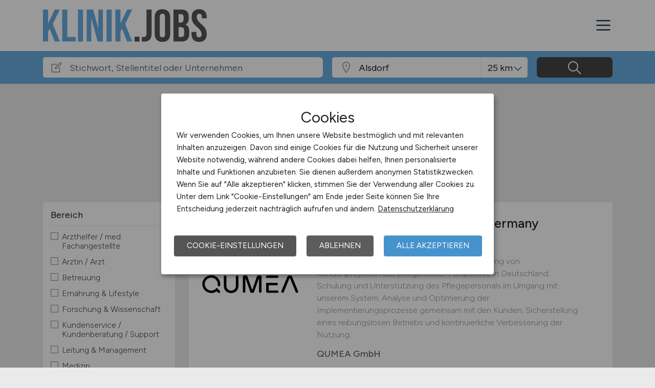

--- FILE ---
content_type: image/svg+xml
request_url: https://www.klinik.jobs/files/img/logo-klinik-jobs.svg?t=63r87d68c
body_size: 1991
content:
<?xml version="1.0" encoding="utf-8"?>
<!-- Generator: Adobe Illustrator 23.1.0, SVG Export Plug-In . SVG Version: 6.00 Build 0)  -->
<svg version="1.1" id="Ebene_1" xmlns="http://www.w3.org/2000/svg" xmlns:xlink="http://www.w3.org/1999/xlink" x="0px" y="0px"
	 viewBox="0 0 342.95 69.58" enable-background="new 0 0 342.95 69.58" xml:space="preserve">
<g>
	<path fill="#69ACDF" d="M13.99,41.69l-3.3,6.22v20.89H0V0.78h10.69v29.64L24.68,0.78h10.69L20.51,31.1l14.87,37.71H24.39
		L13.99,41.69z"/>
	<path fill="#69ACDF" d="M40.23,0.78h10.69v58.31h17.59v9.72H40.23V0.78z"/>
	<path fill="#69ACDF" d="M73.18,0.78h10.69v68.03H73.18V0.78z"/>
	<path fill="#69ACDF" d="M101.16,19.53v49.27h-9.62V0.78h13.41l10.98,40.72V0.78h9.52v68.03h-10.98L101.16,19.53z"/>
	<path fill="#69ACDF" d="M133.14,0.78h10.69v68.03h-10.69V0.78z"/>
	<path fill="#69ACDF" d="M165.59,41.69l-3.3,6.22v20.89H151.6V0.78h10.69v29.64l13.99-29.64h10.69L172.11,31.1l14.87,37.71h-10.98
		L165.59,41.69z"/>
	<path fill="#555555" d="M202.13,58.5v10.3h-10.3V58.5H202.13z"/>
	<path fill="#555555" d="M206.99,59.09c1.17,0.1,2.53,0.1,3.69,0.1c3.4,0,6.12-1.26,6.12-6.51V0.78h10.69V51.9
		c0,13.61-7.29,17.1-15.36,17.1c-1.94,0-3.4,0-5.15-0.19V59.09z"/>
	<path fill="#555555" d="M233.91,17.1c0-10.88,5.73-17.1,16.23-17.1s16.23,6.22,16.23,17.1v35.38c0,10.88-5.73,17.1-16.23,17.1
		s-16.23-6.22-16.23-17.1V17.1z M244.6,53.16c0,4.86,2.14,6.71,5.54,6.71s5.54-1.85,5.54-6.71V16.42c0-4.86-2.14-6.71-5.54-6.71
		s-5.54,1.85-5.54,6.71V53.16z"/>
	<path fill="#555555" d="M305.24,16.42v2.43c0,7-2.14,11.47-6.9,13.7c5.73,2.24,7.97,7.39,7.97,14.58v5.54
		c0,10.5-5.54,16.13-16.23,16.13h-16.81V0.78h16.13C300.48,0.78,305.24,5.93,305.24,16.42z M283.96,10.5v17.98h4.18
		c3.98,0,6.41-1.75,6.41-7.19v-3.79c0-4.86-1.65-7-5.44-7H283.96z M283.96,38.19v20.89h6.12c3.6,0,5.54-1.65,5.54-6.71v-5.93
		c0-6.32-2.04-8.26-6.9-8.26H283.96z"/>
	<path fill="#555555" d="M327.11,0c10.4,0,15.74,6.22,15.74,17.1v2.14h-10.11v-2.82c0-4.86-1.94-6.71-5.35-6.71
		c-3.4,0-5.34,1.85-5.34,6.71c0,13.99,20.89,16.62,20.89,36.06c0,10.88-5.44,17.1-15.94,17.1c-10.5,0-15.94-6.22-15.94-17.1V48.3
		h10.11v4.86c0,4.86,2.14,6.61,5.54,6.61s5.54-1.75,5.54-6.61c0-13.99-20.89-16.62-20.89-36.06C311.37,6.22,316.71,0,327.11,0z"/>
</g>
</svg>


--- FILE ---
content_type: image/svg+xml
request_url: https://www.klinik.jobs/files/img/logoclaim-klinik-jobs.svg?t=63r87d68c
body_size: 2030
content:
<?xml version="1.0" encoding="utf-8"?>
<!-- Generator: Adobe Illustrator 23.1.0, SVG Export Plug-In . SVG Version: 6.00 Build 0)  -->
<svg version="1.1" id="Ebene_1" xmlns="http://www.w3.org/2000/svg" xmlns:xlink="http://www.w3.org/1999/xlink" x="0px" y="0px"
	 viewBox="0 0 342.95 69.58" enable-background="new 0 0 342.95 69.58" xml:space="preserve">
<g>
	<path fill="#69ACDF" d="M13.99,41.69l-3.3,6.22v20.89H0V0.78h10.69v29.64L24.68,0.78h10.69L20.51,31.1l14.87,37.71H24.39
		L13.99,41.69z"/>
	<path fill="#69ACDF" d="M40.23,0.78h10.69v58.31h17.59v9.72H40.23V0.78z"/>
	<path fill="#69ACDF" d="M73.18,0.78h10.69v68.03H73.18V0.78z"/>
	<path fill="#69ACDF" d="M101.16,19.53v49.27h-9.62V0.78h13.41l10.98,40.72V0.78h9.52v68.03h-10.98L101.16,19.53z"/>
	<path fill="#69ACDF" d="M133.14,0.78h10.69v68.03h-10.69V0.78z"/>
	<path fill="#69ACDF" d="M165.59,41.69l-3.3,6.22v20.89H151.6V0.78h10.69v29.64l13.99-29.64h10.69L172.11,31.1l14.87,37.71h-10.98
		L165.59,41.69z"/>
	<path fill="#555555" d="M202.13,58.5v10.3h-10.3V58.5H202.13z"/>
	<path fill="#555555" d="M206.99,59.09c1.17,0.1,2.53,0.1,3.69,0.1c3.4,0,6.12-1.26,6.12-6.51V0.78h10.69V51.9
		c0,13.61-7.29,17.1-15.36,17.1c-1.94,0-3.4,0-5.15-0.19V59.09z"/>
	<path fill="#555555" d="M233.91,17.1c0-10.88,5.73-17.1,16.23-17.1s16.23,6.22,16.23,17.1v35.38c0,10.88-5.73,17.1-16.23,17.1
		s-16.23-6.22-16.23-17.1V17.1z M244.6,53.16c0,4.86,2.14,6.71,5.54,6.71s5.54-1.85,5.54-6.71V16.42c0-4.86-2.14-6.71-5.54-6.71
		s-5.54,1.85-5.54,6.71V53.16z"/>
	<path fill="#555555" d="M305.24,16.42v2.43c0,7-2.14,11.47-6.9,13.7c5.73,2.24,7.97,7.39,7.97,14.58v5.54
		c0,10.5-5.54,16.13-16.23,16.13h-16.81V0.78h16.13C300.48,0.78,305.24,5.93,305.24,16.42z M283.96,10.5v17.98h4.18
		c3.98,0,6.41-1.75,6.41-7.19v-3.79c0-4.86-1.65-7-5.44-7H283.96z M283.96,38.19v20.89h6.12c3.6,0,5.54-1.65,5.54-6.71v-5.93
		c0-6.32-2.04-8.26-6.9-8.26H283.96z"/>
	<path fill="#555555" d="M327.11,0c10.4,0,15.74,6.22,15.74,17.1v2.14h-10.11v-2.82c0-4.86-1.94-6.71-5.35-6.71
		c-3.4,0-5.34,1.85-5.34,6.71c0,13.99,20.89,16.62,20.89,36.06c0,10.88-5.44,17.1-15.94,17.1c-10.5,0-15.94-6.22-15.94-17.1V48.3
		h10.11v4.86c0,4.86,2.14,6.61,5.54,6.61s5.54-1.75,5.54-6.61c0-13.99-20.89-16.62-20.89-36.06C311.37,6.22,316.71,0,327.11,0z"/>
</g>
</svg>


--- FILE ---
content_type: image/svg+xml
request_url: https://www.klinik.jobs/assets/img/icons/icon-favorite.svg
body_size: 82
content:
<svg enable-background="new 0 0 128 128"  viewBox="0 0 128 128"  xmlns="http://www.w3.org/2000/svg" ><path d="M127,44.205c0-18.395-14.913-33.308-33.307-33.308c-12.979,0-24.199,7.441-29.692,18.276  c-5.497-10.835-16.714-18.274-29.694-18.274C15.912,10.898,1,25.81,1,44.205C1,79,56.879,117.104,64.001,117.104  C71.124,117.104,127,79.167,127,44.205z" fill="#232323"/></svg>

--- FILE ---
content_type: image/svg+xml
request_url: https://www.klinik.jobs/files/img/logo-klinik-jobs.svg
body_size: 1975
content:
<?xml version="1.0" encoding="utf-8"?>
<!-- Generator: Adobe Illustrator 23.1.0, SVG Export Plug-In . SVG Version: 6.00 Build 0)  -->
<svg version="1.1" id="Ebene_1" xmlns="http://www.w3.org/2000/svg" xmlns:xlink="http://www.w3.org/1999/xlink" x="0px" y="0px"
	 viewBox="0 0 342.95 69.58" enable-background="new 0 0 342.95 69.58" xml:space="preserve">
<g>
	<path fill="#69ACDF" d="M13.99,41.69l-3.3,6.22v20.89H0V0.78h10.69v29.64L24.68,0.78h10.69L20.51,31.1l14.87,37.71H24.39
		L13.99,41.69z"/>
	<path fill="#69ACDF" d="M40.23,0.78h10.69v58.31h17.59v9.72H40.23V0.78z"/>
	<path fill="#69ACDF" d="M73.18,0.78h10.69v68.03H73.18V0.78z"/>
	<path fill="#69ACDF" d="M101.16,19.53v49.27h-9.62V0.78h13.41l10.98,40.72V0.78h9.52v68.03h-10.98L101.16,19.53z"/>
	<path fill="#69ACDF" d="M133.14,0.78h10.69v68.03h-10.69V0.78z"/>
	<path fill="#69ACDF" d="M165.59,41.69l-3.3,6.22v20.89H151.6V0.78h10.69v29.64l13.99-29.64h10.69L172.11,31.1l14.87,37.71h-10.98
		L165.59,41.69z"/>
	<path fill="#555555" d="M202.13,58.5v10.3h-10.3V58.5H202.13z"/>
	<path fill="#555555" d="M206.99,59.09c1.17,0.1,2.53,0.1,3.69,0.1c3.4,0,6.12-1.26,6.12-6.51V0.78h10.69V51.9
		c0,13.61-7.29,17.1-15.36,17.1c-1.94,0-3.4,0-5.15-0.19V59.09z"/>
	<path fill="#555555" d="M233.91,17.1c0-10.88,5.73-17.1,16.23-17.1s16.23,6.22,16.23,17.1v35.38c0,10.88-5.73,17.1-16.23,17.1
		s-16.23-6.22-16.23-17.1V17.1z M244.6,53.16c0,4.86,2.14,6.71,5.54,6.71s5.54-1.85,5.54-6.71V16.42c0-4.86-2.14-6.71-5.54-6.71
		s-5.54,1.85-5.54,6.71V53.16z"/>
	<path fill="#555555" d="M305.24,16.42v2.43c0,7-2.14,11.47-6.9,13.7c5.73,2.24,7.97,7.39,7.97,14.58v5.54
		c0,10.5-5.54,16.13-16.23,16.13h-16.81V0.78h16.13C300.48,0.78,305.24,5.93,305.24,16.42z M283.96,10.5v17.98h4.18
		c3.98,0,6.41-1.75,6.41-7.19v-3.79c0-4.86-1.65-7-5.44-7H283.96z M283.96,38.19v20.89h6.12c3.6,0,5.54-1.65,5.54-6.71v-5.93
		c0-6.32-2.04-8.26-6.9-8.26H283.96z"/>
	<path fill="#555555" d="M327.11,0c10.4,0,15.74,6.22,15.74,17.1v2.14h-10.11v-2.82c0-4.86-1.94-6.71-5.35-6.71
		c-3.4,0-5.34,1.85-5.34,6.71c0,13.99,20.89,16.62,20.89,36.06c0,10.88-5.44,17.1-15.94,17.1c-10.5,0-15.94-6.22-15.94-17.1V48.3
		h10.11v4.86c0,4.86,2.14,6.61,5.54,6.61s5.54-1.75,5.54-6.61c0-13.99-20.89-16.62-20.89-36.06C311.37,6.22,316.71,0,327.11,0z"/>
</g>
</svg>
